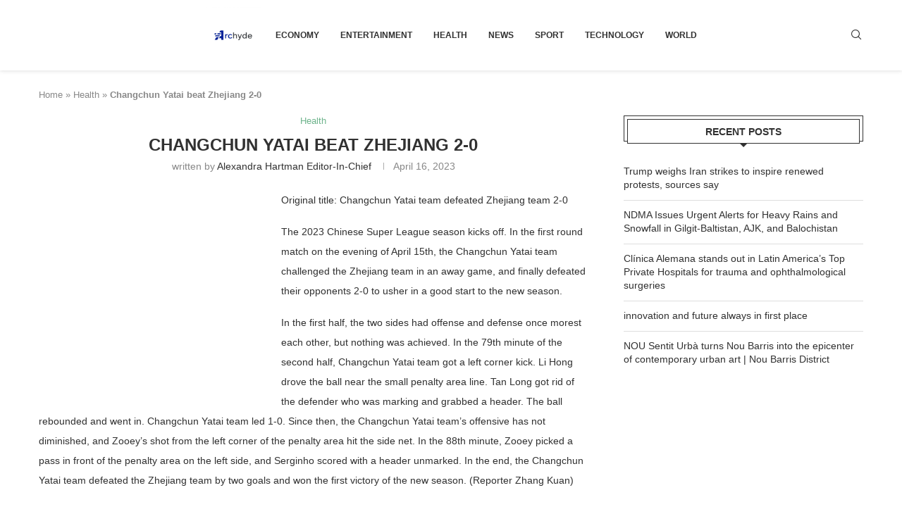

--- FILE ---
content_type: text/html; charset=utf-8
request_url: https://www.google.com/recaptcha/api2/aframe
body_size: 266
content:
<!DOCTYPE HTML><html><head><meta http-equiv="content-type" content="text/html; charset=UTF-8"></head><body><script nonce="wcAkMyS9wh_sxUy9O4Ymlg">/** Anti-fraud and anti-abuse applications only. See google.com/recaptcha */ try{var clients={'sodar':'https://pagead2.googlesyndication.com/pagead/sodar?'};window.addEventListener("message",function(a){try{if(a.source===window.parent){var b=JSON.parse(a.data);var c=clients[b['id']];if(c){var d=document.createElement('img');d.src=c+b['params']+'&rc='+(localStorage.getItem("rc::a")?sessionStorage.getItem("rc::b"):"");window.document.body.appendChild(d);sessionStorage.setItem("rc::e",parseInt(sessionStorage.getItem("rc::e")||0)+1);localStorage.setItem("rc::h",'1769701882141');}}}catch(b){}});window.parent.postMessage("_grecaptcha_ready", "*");}catch(b){}</script></body></html>